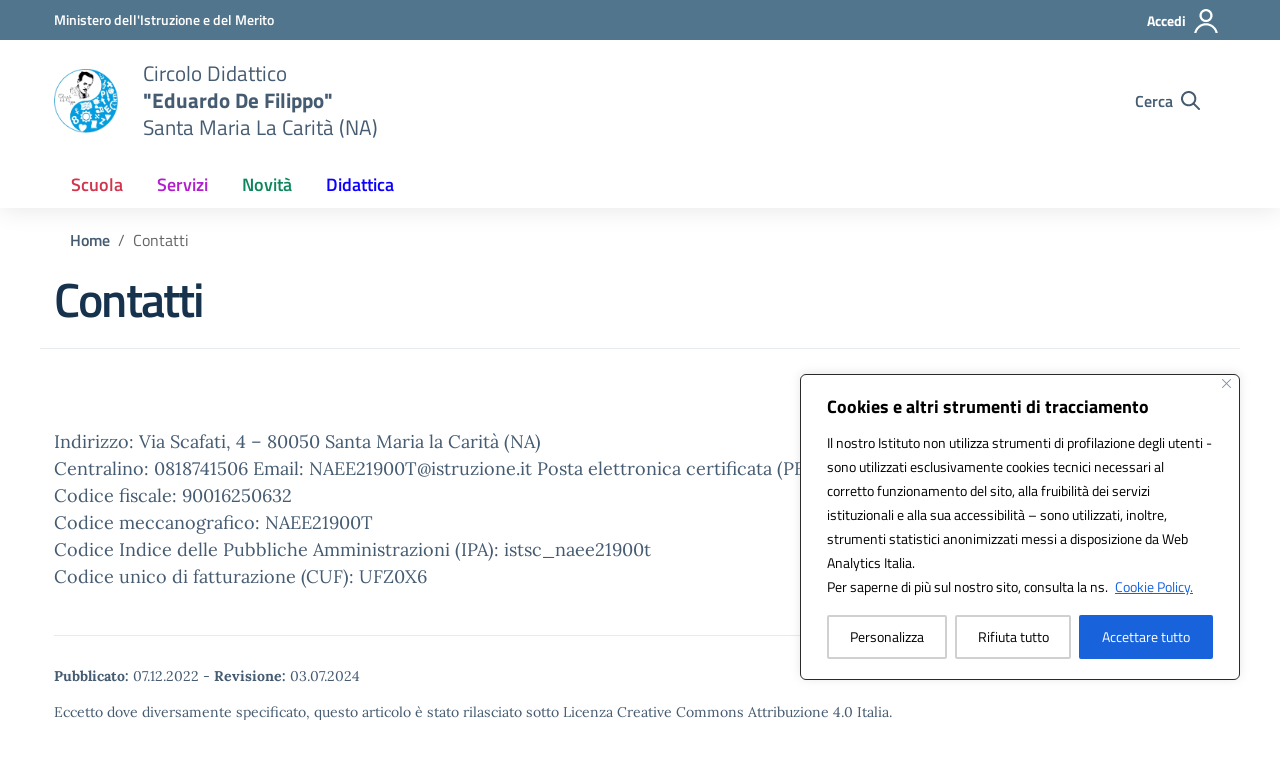

--- FILE ---
content_type: text/css
request_url: https://www.circolodidatticoeduardodefilippo.edu.it/wp-content/litespeed/css/dcd823a9a46bca877174a82ad30a3658.css?ver=a3658
body_size: -36
content:
.marketplaces .marketplace img{width:24px;height:24px;transition:filter 0.15s ease-in-out}.marketplaces .marketplace:hover img{filter:invert(1)}

--- FILE ---
content_type: application/javascript
request_url: https://www.circolodidatticoeduardodefilippo.edu.it/wp-content/litespeed/js/748f8f5e01e158ebe75b7c86bbd6403d.js?ver=6403d
body_size: 18
content:
function accordion(){$(".accordion-header").toggleClass("accordion-inactive"),$(".accordion-content").toggleClass("accordion-closed"),$(".accordion-header").click(function(){$(this).is(".accordion-inactive")&&$(".accordion-active").toggleClass("accordion-active accordion-inactive").next().slideToggle().toggleClass("accordion-open"),$(this).toggleClass("accordion-active accordion-inactive"),$(this).next().slideToggle().toggleClass("accordion-open")})}
;

--- FILE ---
content_type: application/javascript
request_url: https://www.circolodidatticoeduardodefilippo.edu.it/wp-content/litespeed/js/cb0b0cdded01fbb856a328a4dba0278d.js?ver=0278d
body_size: 2445
content:
!function(r,o,i){var a={active:null,event:"click",disabled:[],collapsible:"accordion",startCollapsed:!1,rotate:!1,setHash:!1,animation:"default",animationQueue:!1,duration:500,fluidHeight:!0,scrollToAccordion:!1,scrollToAccordionOnLoad:!0,scrollToAccordionOffset:0,accordionTabElement:"<div></div>",navigationContainer:"",click:function(){},activate:function(){},deactivate:function(){},load:function(){},activateState:function(){},classes:{stateDefault:"r-tabs-state-default",stateActive:"r-tabs-state-active",stateDisabled:"r-tabs-state-disabled",stateExcluded:"r-tabs-state-excluded",container:"r-tabs",ul:"r-tabs-nav",tab:"r-tabs-tab",anchor:"r-tabs-anchor",panel:"r-tabs-panel",accordionTitle:"r-tabs-accordion-title"}};function e(t,s){this.element=t,this.$element=r(t),this.tabs=[],this.state="",this.rotateInterval=0,this.$queue=r({}),this.options=r.extend({},a,s),this.init()}e.prototype.init=function(){var e=this;this.tabs=this._loadElements(),this._loadClasses(),this._loadEvents(),r(o).on("resize",function(t){e._setState(t),!0!==e.options.fluidHeight&&e._equaliseHeights()}),r(o).on("hashchange",function(t){var s=e._getTabRefBySelector(o.location.hash),a=e._getTab(s);0<=s&&!a._ignoreHashChange&&!a.disabled&&e._openTab(t,e._getTab(s),!0)}),!1!==this.options.rotate&&this.startRotation(),!0!==this.options.fluidHeight&&e._equaliseHeights(),this.$element.bind("tabs-click",function(t,s){e.options.click.call(this,t,s)}),this.$element.bind("tabs-activate",function(t,s){e.options.activate.call(this,t,s)}),this.$element.bind("tabs-deactivate",function(t,s){e.options.deactivate.call(this,t,s)}),this.$element.bind("tabs-activate-state",function(t,s){e.options.activateState.call(this,t,s)}),this.$element.bind("tabs-load",function(t){var s;e._setState(t),!0===e.options.startCollapsed||"accordion"===e.options.startCollapsed&&"accordion"===e.state||(s=e._getStartTab(),e._openTab(t,s),e.options.load.call(this,t,s))}),this.$element.trigger("tabs-load")},e.prototype._loadElements=function(){var i=this,t=(""===i.options.navigationContainer?this.$element:this.$element.find(i.options.navigationContainer)).children("ul:first"),n=[],l=0;return this.$element.addClass(i.options.classes.container),t.addClass(i.options.classes.ul),r("li",t).each(function(){var t,s,a,e,o=r(this);o.hasClass(i.options.classes.stateExcluded)||(t=(e=r("a",o)).attr("href"),s=r(t),a=r(i.options.accordionTabElement).insertBefore(s),e=r("<a></a>").attr("href",t).html(e.html()).appendTo(a),o={_ignoreHashChange:!1,id:l,disabled:-1!==r.inArray(l,i.options.disabled),tab:r(this),anchor:r("a",o),panel:s,selector:t,accordionTab:a,accordionAnchor:e,active:!1},l++,n.push(o))}),n},e.prototype._loadClasses=function(){for(var t=0;t<this.tabs.length;t++)this.tabs[t].tab.addClass(this.options.classes.stateDefault).addClass(this.options.classes.tab),this.tabs[t].anchor.addClass(this.options.classes.anchor),this.tabs[t].panel.addClass(this.options.classes.stateDefault).addClass(this.options.classes.panel),this.tabs[t].accordionTab.addClass(this.options.classes.accordionTitle),this.tabs[t].accordionAnchor.addClass(this.options.classes.anchor),this.tabs[t].disabled&&(this.tabs[t].tab.removeClass(this.options.classes.stateDefault).addClass(this.options.classes.stateDisabled),this.tabs[t].accordionTab.removeClass(this.options.classes.stateDefault).addClass(this.options.classes.stateDisabled))},e.prototype._loadEvents=function(){function t(t){var s=e._getCurrentTab(),a=t.data.tab;t.preventDefault(),a.tab.trigger("tabs-click",a),a.disabled||(e.options.setHash&&(history.pushState?(o.location.origin||(o.location.origin=o.location.protocol+"//"+o.location.hostname+(o.location.port?":"+o.location.port:"")),history.pushState(null,null,o.location.origin+o.location.pathname+o.location.search+a.selector)):o.location.hash=a.selector),t.data.tab._ignoreHashChange=!0,s===a&&!e._isCollapisble())||(e._closeTab(t,s),s===a&&e._isCollapisble())||e._openTab(t,a,!1,!0)}for(var e=this,s=0;s<this.tabs.length;s++)this.tabs[s].anchor.on(e.options.event,{tab:e.tabs[s]},t),this.tabs[s].accordionAnchor.on(e.options.event,{tab:e.tabs[s]},t)},e.prototype._getStartTab=function(){var t=this._getTabRefBySelector(o.location.hash),t=0<=t&&!this._getTab(t).disabled?this._getTab(t):0<this.options.active&&!this._getTab(this.options.active).disabled?this._getTab(this.options.active):this._getTab(0);return t},e.prototype._setState=function(t){var s=r("ul:first",this.$element),a=this.state,e="string"==typeof this.options.startCollapsed;s.is(":visible")?this.state="tabs":this.state="accordion",this.state!==a&&(this.$element.trigger("tabs-activate-state",{oldState:a,newState:this.state}),a)&&e&&this.options.startCollapsed!==this.state&&this._getCurrentTab()===i&&(s=this._getStartTab(t),this._openTab(t,s))},e.prototype._openTab=function(s,a,t,e){var o,i=this;t&&this._closeTab(s,this._getCurrentTab()),e&&0<this.rotateInterval&&this.stopRotation(),a.active=!0,a.tab.removeClass(i.options.classes.stateDefault).addClass(i.options.classes.stateActive),a.accordionTab.removeClass(i.options.classes.stateDefault).addClass(i.options.classes.stateActive),i._doTransition(a.panel,i.options.animation,"open",function(){var t="tabs-load"!==s.type||i.options.scrollToAccordionOnLoad;a.panel.removeClass(i.options.classes.stateDefault).addClass(i.options.classes.stateActive),"accordion"!==i.getState()||!i.options.scrollToAccordion||i._isInView(a.accordionTab)&&"default"===i.options.animation||!t||(o=a.accordionTab.offset().top-i.options.scrollToAccordionOffset,"default"!==i.options.animation&&0<i.options.duration?r("html, body").animate({scrollTop:o},i.options.duration):r("html, body").scrollTop(o))}),this.$element.trigger("tabs-activate",a)},e.prototype._closeTab=function(t,s){var a=this,e="string"==typeof a.options.animationQueue;s!==i&&(e=e&&a.getState()===a.options.animationQueue||!e&&a.options.animationQueue,s.active=!1,s.tab.removeClass(a.options.classes.stateActive).addClass(a.options.classes.stateDefault),a._doTransition(s.panel,a.options.animation,"close",function(){s.accordionTab.removeClass(a.options.classes.stateActive).addClass(a.options.classes.stateDefault),s.panel.removeClass(a.options.classes.stateActive).addClass(a.options.classes.stateDefault)},!e),this.$element.trigger("tabs-deactivate",s))},e.prototype._doTransition=function(s,a,e,o,t){var i,n=this;switch(a){case"slide":i="open"===e?"slideDown":"slideUp";break;case"fade":i="open"===e?"fadeIn":"fadeOut";break;default:i="open"===e?"show":"hide",n.options.duration=0}this.$queue.queue("responsive-tabs",function(t){s[i]({duration:n.options.duration,complete:function(){o.call(s,a,e),t()}})}),"open"!==e&&!t||this.$queue.dequeue("responsive-tabs")},e.prototype._isCollapisble=function(){return"boolean"==typeof this.options.collapsible&&this.options.collapsible||"string"==typeof this.options.collapsible&&this.options.collapsible===this.getState()},e.prototype._getTab=function(t){return this.tabs[t]},e.prototype._getTabRefBySelector=function(t){for(var s=0;s<this.tabs.length;s++)if(this.tabs[s].selector===t)return s;return-1},e.prototype._getCurrentTab=function(){return this._getTab(this._getCurrentTabRef())},e.prototype._getNextTabRef=function(t){t=t||this._getCurrentTabRef(),t=t===this.tabs.length-1?0:t+1;return this._getTab(t).disabled?this._getNextTabRef(t):t},e.prototype._getPreviousTabRef=function(){return 0===this._getCurrentTabRef()?this.tabs.length-1:this._getCurrentTabRef()-1},e.prototype._getCurrentTabRef=function(){for(var t=0;t<this.tabs.length;t++)if(this.tabs[t].active)return t;return-1},e.prototype._equaliseHeights=function(){var s=0;r.each(r.map(this.tabs,function(t){return s=Math.max(s,t.panel.css("minHeight","").height()),t.panel}),function(){this.css("minHeight",s)})},e.prototype._isInView=function(t){var s=r(o).scrollTop(),a=s+r(o).height(),e=t.offset().top;return e+t.height()<=a&&s<=e},e.prototype.activate=function(t,s){var a=jQuery.Event("tabs-activate"),t=this._getTab(t);t.disabled||this._openTab(a,t,!0,s||!0)},e.prototype.deactivate=function(t){var s=jQuery.Event("tabs-dectivate"),t=this._getTab(t);t.disabled||this._closeTab(s,t)},e.prototype.enable=function(t){t=this._getTab(t);t&&(t.disabled=!1,t.tab.addClass(this.options.classes.stateDefault).removeClass(this.options.classes.stateDisabled),t.accordionTab.addClass(this.options.classes.stateDefault).removeClass(this.options.classes.stateDisabled))},e.prototype.disable=function(t){t=this._getTab(t);t&&(t.disabled=!0,t.tab.removeClass(this.options.classes.stateDefault).addClass(this.options.classes.stateDisabled),t.accordionTab.removeClass(this.options.classes.stateDefault).addClass(this.options.classes.stateDisabled))},e.prototype.getState=function(){return this.state},e.prototype.startRotation=function(t){var s=this;if(!(this.tabs.length>this.options.disabled.length))throw new Error("Rotation is not possible if all tabs are disabled");this.rotateInterval=setInterval(function(){var t=jQuery.Event("rotate");s._openTab(t,s._getTab(s._getNextTabRef()),!0)},t||(r.isNumeric(s.options.rotate)?s.options.rotate:4e3))},e.prototype.stopRotation=function(){o.clearInterval(this.rotateInterval),this.rotateInterval=0},e.prototype.option=function(t,s){return s&&(this.options[t]=s),this.options[t]},r.fn.responsiveTabs=function(t){var s,a=arguments;return t===i||"object"==typeof t?this.each(function(){r.data(this,"responsivetabs")||r.data(this,"responsivetabs",new e(this,t))}):"string"==typeof t&&"_"!==t[0]&&"init"!==t?(s=r.data(this[0],"responsivetabs"),"destroy"===t&&r.data(this,"responsivetabs",null),s instanceof e&&"function"==typeof s[t]?s[t].apply(s,Array.prototype.slice.call(a,1)):this):void 0}}(jQuery,window)
;

--- FILE ---
content_type: image/svg+xml
request_url: https://www.circolodidatticoeduardodefilippo.edu.it/wp-content/themes/MyPortalSchool_DesignScuole/assets/icons/icon-play-store.svg
body_size: 850
content:
<?xml version="1.0"?><svg fill="#FFFFFF" xmlns="http://www.w3.org/2000/svg"  viewBox="0 0 30 30" width="32px" height="32px">    <path d="M 7.6230469 3.2109375 L 18 13.585938 L 20.677734 10.908203 C 17.018734 8.6882031 12.118063 5.7100938 9.9140625 4.3710938 L 8.4375 3.4765625 C 8.1765 3.3175625 7.8970469 3.2319375 7.6230469 3.2109375 z M 6.0390625 4.453125 C 6.0180625 4.567125 6 4.6816875 6 4.8046875 L 6 25.308594 C 6 25.394594 6.0172969 25.474641 6.0292969 25.556641 L 16.585938 15 L 6.0390625 4.453125 z M 22.4375 11.976562 L 19.414062 15 L 22.384766 17.970703 C 23.958766 17.016703 25.048922 16.35425 25.169922 16.28125 C 25.704922 15.95425 26.007047 15.460875 25.998047 14.921875 C 25.990047 14.392875 25.687828 13.919906 25.173828 13.628906 C 25.058828 13.562906 23.9835 12.913563 22.4375 11.976562 z M 18 16.414062 L 7.6542969 26.759766 C 7.8552969 26.724766 8.0560469 26.664828 8.2480469 26.548828 C 8.5140469 26.386828 15.7 22.027062 20.625 19.039062 L 18 16.414062 z"/></svg>